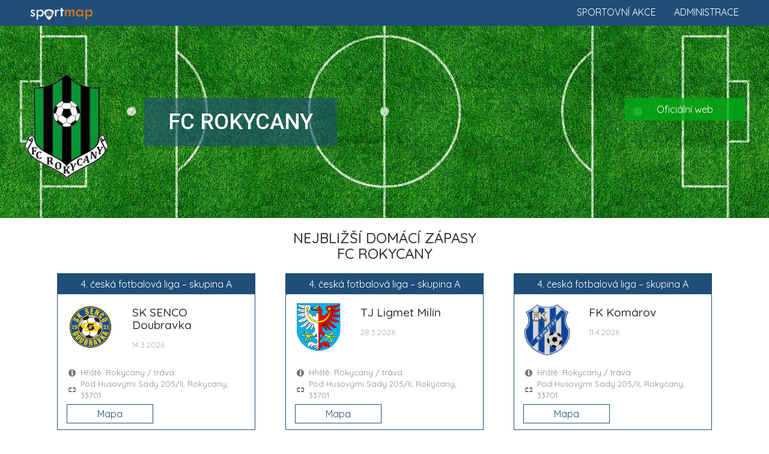

--- FILE ---
content_type: text/html; charset=UTF-8
request_url: https://www.sportmap.cz/club/fotbal/fc-rokycany
body_size: 9345
content:
<!DOCTYPE html>
<html lang="en">
  <head>
    <meta charset="utf-8">
	<meta name="robots" content="index, follow">
    <meta http-equiv="X-UA-Compatible" content="IE=edge">
    <meta name="viewport" content="width=device-width, initial-scale=1.0, maximum-scale=1.0, user-scalable=no">
    <meta name="description" content="Zažij sport živě! Vyhledej sportovní akce, vyber sport a jdi fandit." />
	<meta name="keywords" content="" />
	<meta name="seznam-wmt" content="Ut0KsYXE1qSL4YcmHA6SqHHKzU2q50Qf" />
    <title>Kalendář sportu 2026. Sportovní informace a sport akce.</title>
    <link href="https://www.sportmap.cz/css/bootstrap.min.css" rel="stylesheet">
    <link href="https://www.sportmap.cz/css/jquery.ui.css" rel="stylesheet">
    <link href="https://www.sportmap.cz/css/jquery.fancybox.css" rel="stylesheet">
	<link href="https://www.sportmap.cz/css/owl.carousel.min.css" rel="stylesheet">
    <link href="https://www.sportmap.cz/css/owl.theme.default.min.css" rel="stylesheet">
	<link href="https://www.sportmap.cz/css/style.sportmap.2.4.css" rel="stylesheet">
	<link href="https://www.sportmap.cz/css/style.sportmap.m.1.8.css" rel="stylesheet">
    <!--[if lt IE 9]>
      <script src="https://oss.maxcdn.com/html5shiv/3.7.3/html5shiv.min.js"></script>
      <script src="https://oss.maxcdn.com/respond/1.4.2/respond.min.js"></script>
    <![endif]-->
	<link rel="icon" href="https://www.sportmap.cz/favicon-black.ico" type="image/x-icon">
	<link rel="apple-touch-icon" href="https://www.sportmap.cz/iconset/sm-icon-152.png">   
	<meta name="theme-color" content="white"/>  
	<meta name="apple-mobile-web-app-capable" content="yes">  
	<meta name="apple-mobile-web-app-status-bar-style" content="black"> 
	<meta name="apple-mobile-web-app-title" content="Sportmap"> 
	<meta name="msapplication-TileImage" content="https://www.sportmap.cz/iconset/sm-icon-144.png">  
	<meta name="msapplication-TileColor" content="#FFFFFF">
	<link rel="manifest" href="https://www.sportmap.cz/pwa-manifest.json">
	<link href="https://fonts.googleapis.com/css?family=Quicksand:400,500,700|Roboto:400,400i,500,500i,900,900i&amp;subset=latin-ext" rel="stylesheet">
	<!-- Leaflet.js for OpenStreetMap -->
	<link rel="stylesheet" href="https://unpkg.com/leaflet@1.9.4/dist/leaflet.css" integrity="sha256-p4NxAoJBhIIN+hmNHrzRCf9tD/miZyoHS5obTRR9BMY=" crossorigin=""/>
	<script src="https://unpkg.com/leaflet@1.9.4/dist/leaflet.js" integrity="sha256-20nQCchB9co0qIjJZRGuk2/Z9VM+kNiyxNV1lvTlZBo=" crossorigin=""></script>
	<!-- Leaflet MarkerCluster plugin -->
	<link rel="stylesheet" href="https://unpkg.com/leaflet.markercluster@1.4.1/dist/MarkerCluster.css" />
	<link rel="stylesheet" href="https://unpkg.com/leaflet.markercluster@1.4.1/dist/MarkerCluster.Default.css" />
	<script src="https://unpkg.com/leaflet.markercluster@1.4.1/dist/leaflet.markercluster.js"></script>
	<!-- Global site tag (gtag.js) - Google Analytics -->
	<script async src="https://www.googletagmanager.com/gtag/js?id=UA-128281177-1"></script>
	<script data-ad-client="ca-pub-8769316741542039" async src="https://pagead2.googlesyndication.com/pagead/js/adsbygoogle.js"></script>
	<script>
	  window.dataLayer = window.dataLayer || [];
	  function gtag(){dataLayer.push(arguments);}
	  gtag('js', new Date());
	  gtag('config', 'UA-128281177-1');
	  gtag('config', 'AW-1070222683');
	</script>
  </head>
<body>
	<script type="text/javascript">var webRootUrl='https://www.sportmap.cz/';</script>  
	
	
	<div class="sm_Top_line">  
		<a href="https://www.sportmap.cz/" class="mainLogo">
			<img src="https://www.sportmap.cz/sportmap-logo-w.png" title="Sportmap.cz" />
		</a>
		<a href="https://www.sportmap.cz/zadej-akci/" class="homeRLink">Administrace</a>
		<a href="https://www.sportmap.cz/" class="homeRLink">Sportovní akce</a>
		<div class="clear"></div>
	</div>
	<div class="contMH">
	<div class="sm_clubHead" style="background-image:url('https://www.sportmap.cz/sport/fotbal/sport-klub/fotbal2-head.jpg');">
					<div class="clubHeadMain">
						<img src="https://www.sportmap.cz/sport/fotbal/sport-klub/fc-rokycany.png" class="clubLogo" />
						<div class="clubName">
							<h1>FC Rokycany</h1>
							
						</div>
					</div>
					<div class="rLinks">
					
					<a href="http://www.fcrokycany.cz/" target="_blank">Oficiální web</a>
					</div>
					<div class="clearfix"></div>
			</div><div class="container">
					<div class="detailH"><h3>Nejbližší domácí zápasy<br />FC Rokycany</h3></div><div id="hm_hmb1"><div class="col-md-4">
									<div class="specMatchBox">
										<div class="smbTop">
											<div class="compName">4. česká fotbalová liga –  skupina A</div>
											<div class="col-sm-4 cLogoBox"><img src="https://www.sportmap.cz/sport/fotbal/sport-klub/sk-doubravka.png" class="clubLogo" /></div>
											<div class="col-sm-8 cNameBox">
												<h3>SK SENCO Doubravka</h3>
												<span class="matchDate">14.3.2026</span>
											</div>
											<div class="clearfix"></div>
										</div>
										<div class="matchInfo">
											<div class="tInf">Hřiště: Rokycany / tráva</div>
											<div class="tPlace">Pod Husovými Sady 205/II, Rokycany, 33701</div>
										</div>
										<div class="matchButtons">
											
											<div class="col-sm-6"><a class="mMatchBtn" href="#" onclick="openMapMatchCard('2025002A2A1706');mapToMatch(13.59565,49.74684);scrollToMap();return false;">Mapa</a></div>
											<div class="clearfix"></div>
										</div>
									</div>
								</div><div class="col-md-4">
									<div class="specMatchBox">
										<div class="smbTop">
											<div class="compName">4. česká fotbalová liga –  skupina A</div>
											<div class="col-sm-4 cLogoBox"><img src="https://www.sportmap.cz/sport/fotbal/sport-klub/tj-milin.png" class="clubLogo" /></div>
											<div class="col-sm-8 cNameBox">
												<h3>TJ Ligmet Milín</h3>
												<span class="matchDate">28.3.2026</span>
											</div>
											<div class="clearfix"></div>
										</div>
										<div class="matchInfo">
											<div class="tInf">Hřiště: Rokycany / tráva</div>
											<div class="tPlace">Pod Husovými Sady 205/II, Rokycany, 33701</div>
										</div>
										<div class="matchButtons">
											
											<div class="col-sm-6"><a class="mMatchBtn" href="#" onclick="openMapMatchCard('2025002A2A1907');mapToMatch(13.59565,49.74684);scrollToMap();return false;">Mapa</a></div>
											<div class="clearfix"></div>
										</div>
									</div>
								</div><div class="col-md-4">
									<div class="specMatchBox">
										<div class="smbTop">
											<div class="compName">4. česká fotbalová liga –  skupina A</div>
											<div class="col-sm-4 cLogoBox"><img src="https://www.sportmap.cz/sport/fotbal/sport-klub/fk-komarov.png" class="clubLogo" /></div>
											<div class="col-sm-8 cNameBox">
												<h3>FK Komárov</h3>
												<span class="matchDate">11.4.2026</span>
											</div>
											<div class="clearfix"></div>
										</div>
										<div class="matchInfo">
											<div class="tInf">Hřiště: Rokycany / tráva</div>
											<div class="tPlace">Pod Husovými Sady 205/II, Rokycany, 33701</div>
										</div>
										<div class="matchButtons">
											
											<div class="col-sm-6"><a class="mMatchBtn" href="#" onclick="openMapMatchCard('2025002A2A2108');mapToMatch(13.59565,49.74684);scrollToMap();return false;">Mapa</a></div>
											<div class="clearfix"></div>
										</div>
									</div>
								</div><div class="clearfix"></div><div class="c"><span class="showNextsBtn" onclick="$(this).hide();showNexts('#hm_hmb2');"> </span></div></div><div id="hm_hmb2" style="display:none;"><div class="col-md-4">
									<div class="specMatchBox">
										<div class="smbTop">
											<div class="compName">3. česká liga dorostu U 19 – skupina A</div>
											<div class="col-sm-4 cLogoBox"><img src="https://www.sportmap.cz/sport/fotbal/sport-klub/cesky-lev-union-beroun.png" class="clubLogo" /></div>
											<div class="col-sm-8 cNameBox">
												<h3>Český lev - Union Beroun</h3>
												<span class="matchDate">7.3.2026</span>
											</div>
											<div class="clearfix"></div>
										</div>
										<div class="matchInfo">
											<div class="tInf">Hřiště: Pod Husovými sady / UMT</div>
											<div class="tPlace">Pod Husovými Sady 205/II, Rokycany, 33701</div>
										</div>
										<div class="matchButtons">
											
											<div class="col-sm-6"><a class="mMatchBtn" href="#" onclick="openMapMatchCard('2025002C3A1605');mapToMatch(13.59565,49.74684);scrollToMap();return false;">Mapa</a></div>
											<div class="clearfix"></div>
										</div>
									</div>
								</div><div class="col-md-4">
									<div class="specMatchBox">
										<div class="smbTop">
											<div class="compName">3. česká liga dorostu U 19 – skupina A</div>
											<div class="col-sm-4 cLogoBox"><img src="https://www.sportmap.cz/sport/fotbal/sport-klub/tj-jiskra-trebon.png" class="clubLogo" /></div>
											<div class="col-sm-8 cNameBox">
												<h3>TJ Jiskra Třeboň</h3>
												<span class="matchDate">21.3.2026</span>
											</div>
											<div class="clearfix"></div>
										</div>
										<div class="matchInfo">
											<div class="tInf">Hřiště: Pod Husovými sady / UMT</div>
											<div class="tPlace">Pod Husovými Sady 205/II, Rokycany, 33701</div>
										</div>
										<div class="matchButtons">
											
											<div class="col-sm-6"><a class="mMatchBtn" href="#" onclick="openMapMatchCard('2025002C3A1806');mapToMatch(13.59565,49.74684);scrollToMap();return false;">Mapa</a></div>
											<div class="clearfix"></div>
										</div>
									</div>
								</div><div class="col-md-4">
									<div class="specMatchBox">
										<div class="smbTop">
											<div class="compName">3. česká liga dorostu U 19 – skupina A</div>
											<div class="col-sm-4 cLogoBox"><img src="https://www.sportmap.cz/sport/fotbal/sport-klub/fk-prestice.png" class="clubLogo" /></div>
											<div class="col-sm-8 cNameBox">
												<h3>TJ Přeštice</h3>
												<span class="matchDate">4.4.2026</span>
											</div>
											<div class="clearfix"></div>
										</div>
										<div class="matchInfo">
											<div class="tInf">Hřiště: Pod Husovými sady / UMT</div>
											<div class="tPlace">Pod Husovými Sady 205/II, Rokycany, 33701</div>
										</div>
										<div class="matchButtons">
											
											<div class="col-sm-6"><a class="mMatchBtn" href="#" onclick="openMapMatchCard('2025002C3A2007');mapToMatch(13.59565,49.74684);scrollToMap();return false;">Mapa</a></div>
											<div class="clearfix"></div>
										</div>
									</div>
								</div><div class="clearfix"></div><div class="c"><span class="showNextsBtn" onclick="$(this).hide();showNexts('#hm_hmb3');"> </span></div></div><div id="hm_hmb3" style="display:none;"><div class="col-md-4">
									<div class="specMatchBox">
										<div class="smbTop">
											<div class="compName">3. česká liga dorostu U 17 – skupina A</div>
											<div class="col-sm-4 cLogoBox"><img src="https://www.sportmap.cz/sport/fotbal/sport-klub/cesky-lev-union-beroun.png" class="clubLogo" /></div>
											<div class="col-sm-8 cNameBox">
												<h3>Český lev - Union Beroun</h3>
												<span class="matchDate">7.3.2026</span>
											</div>
											<div class="clearfix"></div>
										</div>
										<div class="matchInfo">
											<div class="tInf">Hřiště: Pod Husovými sady / UMT</div>
											<div class="tPlace">Pod Husovými Sady 205/II, Rokycany, 33701</div>
										</div>
										<div class="matchButtons">
											
											<div class="col-sm-6"><a class="mMatchBtn" href="#" onclick="openMapMatchCard('2025002D3A1605');mapToMatch(13.59565,49.74684);scrollToMap();return false;">Mapa</a></div>
											<div class="clearfix"></div>
										</div>
									</div>
								</div><div class="col-md-4">
									<div class="specMatchBox">
										<div class="smbTop">
											<div class="compName">3. česká liga dorostu U 17 – skupina A</div>
											<div class="col-sm-4 cLogoBox"><img src="https://www.sportmap.cz/sport/fotbal/sport-klub/tj-jiskra-trebon.png" class="clubLogo" /></div>
											<div class="col-sm-8 cNameBox">
												<h3>TJ Jiskra Třeboň</h3>
												<span class="matchDate">21.3.2026</span>
											</div>
											<div class="clearfix"></div>
										</div>
										<div class="matchInfo">
											<div class="tInf">Hřiště: Pod Husovými sady / UMT</div>
											<div class="tPlace">Pod Husovými Sady 205/II, Rokycany, 33701</div>
										</div>
										<div class="matchButtons">
											
											<div class="col-sm-6"><a class="mMatchBtn" href="#" onclick="openMapMatchCard('2025002D3A1806');mapToMatch(13.59565,49.74684);scrollToMap();return false;">Mapa</a></div>
											<div class="clearfix"></div>
										</div>
									</div>
								</div><div class="col-md-4">
									<div class="specMatchBox">
										<div class="smbTop">
											<div class="compName">3. česká liga dorostu U 17 – skupina A</div>
											<div class="col-sm-4 cLogoBox"><img src="https://www.sportmap.cz/sport/fotbal/sport-klub/fk-prestice.png" class="clubLogo" /></div>
											<div class="col-sm-8 cNameBox">
												<h3>TJ Přeštice</h3>
												<span class="matchDate">4.4.2026</span>
											</div>
											<div class="clearfix"></div>
										</div>
										<div class="matchInfo">
											<div class="tInf">Hřiště: Pod Husovými sady / UMT</div>
											<div class="tPlace">Pod Husovými Sady 205/II, Rokycany, 33701</div>
										</div>
										<div class="matchButtons">
											
											<div class="col-sm-6"><a class="mMatchBtn" href="#" onclick="openMapMatchCard('2025002D3A2007');mapToMatch(13.59565,49.74684);scrollToMap();return false;">Mapa</a></div>
											<div class="clearfix"></div>
										</div>
									</div>
								</div></div></div><div class="container"><div class="detailH">
								<h3>Rozpis zápasů<br />FC Rokycany</h3>
								
							</div><div class="container">
						<div class="sm_List" id="sm_List">
						<ul class="sp"><li id="spL_parent_1" class="expanded"><div onclick="toggleTabCat(1);" title="FC Rokycany - rozpis soutěží"><span class="ocSymbol"></span><span class="rInfo">11 soutěží</span>FC Rokycany</div>
<ul class="cat" id="spL_child_1"><li id="spL_parent_1-1"><div onclick="toggleTabCat('1-1');" title="4. česká fotbalová liga –  skupina A - rozpis zápasů"><span class="ocSymbol"></span><span class="rInfo">6 zápasů</span><span class="orgU">Řídící komise pro Čechy - </span>4. česká fotbalová liga –  skupina A</div>
<ul class="match" id="spL_child_1-1"><li><div onclick="openMapMatchCard('2025002A2A1604');mapToMatch(14.3656,49.44267);scrollToMap();"><span class="ocSymbol"></span><span class="rInfo">8.3.2026 <strong>14:30</strong></span><span class="mSubject">FC ZVVZ Milevsko</span><span class="mParicipSep"> : </span><span class="mSubject">FC Rokycany</span></div></li>
<li><div onclick="openMapMatchCard('2025002A2A1706');mapToMatch(13.59565,49.74684);scrollToMap();"><span class="ocSymbol"></span><span class="rInfo">14.3.2026 <strong>14:30</strong></span><span class="mSubject">FC Rokycany</span><span class="mParicipSep"> : </span><span class="mSubject">SK SENCO Doubravka</span></div></li>
<li><div onclick="openMapMatchCard('2025002A2A1803');mapToMatch(13.31438,49.75769);scrollToMap();"><span class="ocSymbol"></span><span class="rInfo">21.3.2026 <strong>15:00</strong></span><span class="mSubject">FC KŘIMICE</span><span class="mParicipSep"> : </span><span class="mSubject">FC Rokycany</span></div></li>
<li><div onclick="openMapMatchCard('2025002A2A1907');mapToMatch(13.5958,49.74687);scrollToMap();"><span class="ocSymbol"></span><span class="rInfo">28.3.2026 <strong>15:00</strong></span><span class="mSubject">FC Rokycany</span><span class="mParicipSep"> : </span><span class="mSubject">TJ Ligmet Milín</span></div></li>
<li><div onclick="openMapMatchCard('2025002A2A2002');mapToMatch(13.32629,49.58162);scrollToMap();"><span class="ocSymbol"></span><span class="rInfo">4.4.2026 <strong>16:30</strong></span><span class="mSubject">TJ Přeštice</span><span class="mParicipSep"> : </span><span class="mSubject">FC Rokycany</span></div></li>
<li><div onclick="openMapMatchCard('2025002A2A2108');mapToMatch(13.59595,49.7469);scrollToMap();"><span class="ocSymbol"></span><span class="rInfo">11.4.2026 <strong>16:30</strong></span><span class="mSubject">FC Rokycany</span><span class="mParicipSep"> : </span><span class="mSubject">FK Komárov</span></div></li>
</ul>
</li>
<li id="spL_parent_1-2"><div onclick="toggleTabCat('1-2');" title="3. česká liga dorostu U 19 – skupina A - rozpis zápasů"><span class="ocSymbol"></span><span class="rInfo">6 zápasů</span><span class="orgU">Řídící komise pro Čechy - </span>3. česká liga dorostu U 19 – skupina A</div>
<ul class="match" id="spL_child_1-2"><li><div onclick="openMapMatchCard('2025002C3A1605');mapToMatch(13.5961,49.74693);scrollToMap();"><span class="ocSymbol"></span><span class="rInfo">7.3.2026 <strong>14:30</strong></span><span class="mSubject">FC Rokycany</span><span class="mParicipSep"> : </span><span class="mSubject">Český lev - Union Beroun</span></div></li>
<li><div onclick="openMapMatchCard('2025002C3A1704');mapToMatch(15.01696,49.14223);scrollToMap();"><span class="ocSymbol"></span><span class="rInfo">14.3.2026 <strong>14:30</strong></span><span class="mSubject">FK JINDŘICHŮV HRADEC 1910</span><span class="mParicipSep"> : </span><span class="mSubject">FC Rokycany</span></div></li>
<li><div onclick="openMapMatchCard('2025002C3A1806');mapToMatch(13.59625,49.74696);scrollToMap();"><span class="ocSymbol"></span><span class="rInfo">21.3.2026 <strong>15:00</strong></span><span class="mSubject">FC Rokycany</span><span class="mParicipSep"> : </span><span class="mSubject">TJ Jiskra Třeboň</span></div></li>
<li><div onclick="openMapMatchCard('2025002C3A1903');mapToMatch(14.66359,49.41995);scrollToMap();"><span class="ocSymbol"></span><span class="rInfo">28.3.2026 <strong>10:15</strong></span><span class="mSubject">FC Táborsko B</span><span class="mParicipSep"> : </span><span class="mSubject">FC Rokycany</span></div></li>
<li><div onclick="openMapMatchCard('2025002C3A2007');mapToMatch(13.5964,49.74699);scrollToMap();"><span class="ocSymbol"></span><span class="rInfo">4.4.2026 <strong>16:30</strong></span><span class="mSubject">FC Rokycany</span><span class="mParicipSep"> : </span><span class="mSubject">TJ Přeštice</span></div></li>
<li><div onclick="openMapMatchCard('2025002C3A2102');mapToMatch(14.48865,48.93257);scrollToMap();"><span class="ocSymbol"></span><span class="rInfo">11.4.2026 <strong>10:00</strong></span><span class="mSubject">TJ Malše Roudné</span><span class="mParicipSep"> : </span><span class="mSubject">FC Rokycany</span></div></li>
</ul>
</li>
<li id="spL_parent_1-3"><div onclick="toggleTabCat('1-3');" title="3. česká liga dorostu U 17 – skupina A - rozpis zápasů"><span class="ocSymbol"></span><span class="rInfo">6 zápasů</span><span class="orgU">Řídící komise pro Čechy - </span>3. česká liga dorostu U 17 – skupina A</div>
<ul class="match" id="spL_child_1-3"><li><div onclick="openMapMatchCard('2025002D3A1605');mapToMatch(13.59655,49.74702);scrollToMap();"><span class="ocSymbol"></span><span class="rInfo">7.3.2026 <strong>14:30</strong></span><span class="mSubject">FC Rokycany</span><span class="mParicipSep"> : </span><span class="mSubject">Český lev - Union Beroun</span></div></li>
<li><div onclick="openMapMatchCard('2025002D3A1704');mapToMatch(15.01711,49.14226);scrollToMap();"><span class="ocSymbol"></span><span class="rInfo">14.3.2026 <strong>14:30</strong></span><span class="mSubject">FK JINDŘICHŮV HRADEC 1910</span><span class="mParicipSep"> : </span><span class="mSubject">FC Rokycany</span></div></li>
<li><div onclick="openMapMatchCard('2025002D3A1806');mapToMatch(13.5967,49.74705);scrollToMap();"><span class="ocSymbol"></span><span class="rInfo">21.3.2026 <strong>15:00</strong></span><span class="mSubject">FC Rokycany</span><span class="mParicipSep"> : </span><span class="mSubject">TJ Jiskra Třeboň</span></div></li>
<li><div onclick="openMapMatchCard('2025002D3A1903');mapToMatch(14.66374,49.41998);scrollToMap();"><span class="ocSymbol"></span><span class="rInfo">28.3.2026 <strong>15:00</strong></span><span class="mSubject">FC Táborsko B</span><span class="mParicipSep"> : </span><span class="mSubject">FC Rokycany</span></div></li>
<li><div onclick="openMapMatchCard('2025002D3A2007');mapToMatch(13.59685,49.74708);scrollToMap();"><span class="ocSymbol"></span><span class="rInfo">4.4.2026 <strong>16:30</strong></span><span class="mSubject">FC Rokycany</span><span class="mParicipSep"> : </span><span class="mSubject">TJ Přeštice</span></div></li>
<li><div onclick="openMapMatchCard('2025002D3A2102');mapToMatch(14.4888,48.9326);scrollToMap();"><span class="ocSymbol"></span><span class="rInfo">11.4.2026 <strong>12:15</strong></span><span class="mSubject">TJ Malše Roudné</span><span class="mParicipSep"> : </span><span class="mSubject">FC Rokycany</span></div></li>
</ul>
</li>
<li id="spL_parent_1-4"><div onclick="toggleTabCat('1-4');" title="2. ČLŽ U 15 –  A   9-16 - rozpis zápasů"><span class="ocSymbol"></span><span class="rInfo">6 zápasů</span><span class="orgU">Řídící komise pro Čechy - </span>2. ČLŽ U 15 –  A   9-16</div>
<ul class="match" id="spL_child_1-4"><li><div onclick="openMapMatchCard('2025002E7A0104');mapToMatch(13.597,49.74711);scrollToMap();"><span class="ocSymbol"></span><span class="rInfo">7.3.2026 <strong>14:30</strong></span><span class="mSubject">FC Rokycany</span><span class="mParicipSep"> : </span><span class="mSubject">SK Klatovy 1898</span></div></li>
<li><div onclick="openMapMatchCard('2025002E7A0202');mapToMatch(14.48895,48.93263);scrollToMap();"><span class="ocSymbol"></span><span class="rInfo">15.3.2026 <strong>10:00</strong></span><span class="mSubject">TJ Malše Roudné</span><span class="mParicipSep"> : </span><span class="mSubject">FC Rokycany</span></div></li>
<li><div onclick="openMapMatchCard('2025002E7A0303');mapToMatch(13.59715,49.74714);scrollToMap();"><span class="ocSymbol"></span><span class="rInfo">21.3.2026 <strong>15:00</strong></span><span class="mSubject">FC Rokycany</span><span class="mParicipSep"> : </span><span class="mSubject">SK SENCO Doubravka</span></div></li>
<li><div onclick="openMapMatchCard('2025002E7A0403');mapToMatch(14.89164,49.70271);scrollToMap();"><span class="ocSymbol"></span><span class="rInfo">29.3.2026 <strong>10:00</strong></span><span class="mSubject">FC Sellier & Bellot Vlašim</span><span class="mParicipSep"> : </span><span class="mSubject">FC Rokycany</span></div></li>
<li><div onclick="openMapMatchCard('2025002E7A0502');mapToMatch(13.5973,49.74717);scrollToMap();"><span class="ocSymbol"></span><span class="rInfo">4.4.2026 <strong>16:30</strong></span><span class="mSubject">FC Rokycany</span><span class="mParicipSep"> : </span><span class="mSubject">SK Strakonice 1908</span></div></li>
<li><div onclick="openMapMatchCard('2025002E7A0604');mapToMatch(13.69547,49.32043);scrollToMap();"><span class="ocSymbol"></span><span class="rInfo">11.4.2026 <strong>16:30</strong></span><span class="mSubject">FK Horažďovice</span><span class="mParicipSep"> : </span><span class="mSubject">FC Rokycany</span></div></li>
</ul>
</li>
<li id="spL_parent_1-5"><div onclick="toggleTabCat('1-5');" title="2. ČLŽ U 14 –  A   9-16 - rozpis zápasů"><span class="ocSymbol"></span><span class="rInfo">6 zápasů</span><span class="orgU">Řídící komise pro Čechy - </span>2. ČLŽ U 14 –  A   9-16</div>
<ul class="match" id="spL_child_1-5"><li><div onclick="openMapMatchCard('2025002E8A0104');mapToMatch(13.59745,49.7472);scrollToMap();"><span class="ocSymbol"></span><span class="rInfo">7.3.2026 <strong>14:30</strong></span><span class="mSubject">FC Rokycany</span><span class="mParicipSep"> : </span><span class="mSubject">SK Klatovy 1898</span></div></li>
<li><div onclick="openMapMatchCard('2025002E8A0202');mapToMatch(14.4891,48.93266);scrollToMap();"><span class="ocSymbol"></span><span class="rInfo">15.3.2026 <strong>12:00</strong></span><span class="mSubject">TJ Malše Roudné</span><span class="mParicipSep"> : </span><span class="mSubject">FC Rokycany</span></div></li>
<li><div onclick="openMapMatchCard('2025002E8A0303');mapToMatch(13.5976,49.74723);scrollToMap();"><span class="ocSymbol"></span><span class="rInfo">21.3.2026 <strong>15:00</strong></span><span class="mSubject">FC Rokycany</span><span class="mParicipSep"> : </span><span class="mSubject">SK SENCO Doubravka</span></div></li>
<li><div onclick="openMapMatchCard('2025002E8A0403');mapToMatch(14.89179,49.70274);scrollToMap();"><span class="ocSymbol"></span><span class="rInfo">29.3.2026 <strong>12:00</strong></span><span class="mSubject">FC Sellier & Bellot Vlašim</span><span class="mParicipSep"> : </span><span class="mSubject">FC Rokycany</span></div></li>
<li><div onclick="openMapMatchCard('2025002E8A0502');mapToMatch(13.59775,49.74726);scrollToMap();"><span class="ocSymbol"></span><span class="rInfo">4.4.2026 <strong>16:30</strong></span><span class="mSubject">FC Rokycany</span><span class="mParicipSep"> : </span><span class="mSubject">SK Strakonice 1908</span></div></li>
<li><div onclick="openMapMatchCard('2025002E8A0604');mapToMatch(13.69562,49.32046);scrollToMap();"><span class="ocSymbol"></span><span class="rInfo">11.4.2026 <strong>16:30</strong></span><span class="mSubject">FK Horažďovice</span><span class="mParicipSep"> : </span><span class="mSubject">FC Rokycany</span></div></li>
</ul>
</li>
<li id="spL_parent_1-6"><div onclick="toggleTabCat('1-6');" title="2. ČLŽ U 13 –  A   1-8 - rozpis zápasů"><span class="ocSymbol"></span><span class="rInfo">6 zápasů</span><span class="orgU">Řídící komise pro Čechy - </span>2. ČLŽ U 13 –  A   1-8</div>
<ul class="match" id="spL_child_1-6"><li><div onclick="openMapMatchCard('2025002F5A0101');mapToMatch(14.36213,50.05017);scrollToMap();"><span class="ocSymbol"></span><span class="rInfo">7.3.2026 <strong>14:30</strong></span><span class="mSubject">SK Motorlet Praha</span><span class="mParicipSep"> : </span><span class="mSubject">FC Rokycany</span></div></li>
<li><div onclick="openMapMatchCard('2025002F5A0201');mapToMatch(13.5979,49.74729);scrollToMap();"><span class="ocSymbol"></span><span class="rInfo">14.3.2026 <strong>14:30</strong></span><span class="mSubject">FC Rokycany</span><span class="mParicipSep"> : </span><span class="mSubject">FK Benešov</span></div></li>
<li><div onclick="openMapMatchCard('2025002F5A0301');mapToMatch(14.89194,49.70277);scrollToMap();"><span class="ocSymbol"></span><span class="rInfo">21.3.2026 <strong>10:00</strong></span><span class="mSubject">FC Sellier & Bellot Vlašim</span><span class="mParicipSep"> : </span><span class="mSubject">FC Rokycany</span></div></li>
<li><div onclick="openMapMatchCard('2025002F5A0401');mapToMatch(13.59805,49.74732);scrollToMap();"><span class="ocSymbol"></span><span class="rInfo">28.3.2026 <strong>15:00</strong></span><span class="mSubject">FC Rokycany</span><span class="mParicipSep"> : </span><span class="mSubject">SK Aritma Praha</span></div></li>
<li><div onclick="openMapMatchCard('2025002F5A0501');mapToMatch(13.39926,49.73823);scrollToMap();"><span class="ocSymbol"></span><span class="rInfo">4.4.2026 <strong>16:30</strong></span><span class="mSubject">SK PETŘÍN PLZEŇ</span><span class="mParicipSep"> : </span><span class="mSubject">FC Rokycany</span></div></li>
<li><div onclick="openMapMatchCard('2025002F5A0601');mapToMatch(13.5982,49.74735);scrollToMap();"><span class="ocSymbol"></span><span class="rInfo">11.4.2026 <strong>16:30</strong></span><span class="mSubject">FC Rokycany</span><span class="mParicipSep"> : </span><span class="mSubject">FC Táborsko</span></div></li>
</ul>
</li>
<li id="spL_parent_1-7"><div onclick="toggleTabCat('1-7');" title="2. ČLŽ U 12 –  A   1-8 - rozpis zápasů"><span class="ocSymbol"></span><span class="rInfo">6 zápasů</span><span class="orgU">Řídící komise pro Čechy - </span>2. ČLŽ U 12 –  A   1-8</div>
<ul class="match" id="spL_child_1-7"><li><div onclick="openMapMatchCard('2025002F6A0101');mapToMatch(14.36228,50.0502);scrollToMap();"><span class="ocSymbol"></span><span class="rInfo">7.3.2026 <strong>14:30</strong></span><span class="mSubject">SK Motorlet Praha</span><span class="mParicipSep"> : </span><span class="mSubject">FC Rokycany</span></div></li>
<li><div onclick="openMapMatchCard('2025002F6A0201');mapToMatch(13.59835,49.74738);scrollToMap();"><span class="ocSymbol"></span><span class="rInfo">14.3.2026 <strong>14:30</strong></span><span class="mSubject">FC Rokycany</span><span class="mParicipSep"> : </span><span class="mSubject">FK Benešov</span></div></li>
<li><div onclick="openMapMatchCard('2025002F6A0301');mapToMatch(14.89209,49.7028);scrollToMap();"><span class="ocSymbol"></span><span class="rInfo">21.3.2026 <strong>10:00</strong></span><span class="mSubject">FC Sellier & Bellot Vlašim</span><span class="mParicipSep"> : </span><span class="mSubject">FC Rokycany</span></div></li>
<li><div onclick="openMapMatchCard('2025002F6A0401');mapToMatch(13.5985,49.74741);scrollToMap();"><span class="ocSymbol"></span><span class="rInfo">28.3.2026 <strong>15:00</strong></span><span class="mSubject">FC Rokycany</span><span class="mParicipSep"> : </span><span class="mSubject">SK Aritma Praha</span></div></li>
<li><div onclick="openMapMatchCard('2025002F6A0501');mapToMatch(13.39941,49.73826);scrollToMap();"><span class="ocSymbol"></span><span class="rInfo">4.4.2026 <strong>16:30</strong></span><span class="mSubject">SK PETŘÍN PLZEŇ</span><span class="mParicipSep"> : </span><span class="mSubject">FC Rokycany</span></div></li>
<li><div onclick="openMapMatchCard('2025002F6A0601');mapToMatch(13.59865,49.74744);scrollToMap();"><span class="ocSymbol"></span><span class="rInfo">11.4.2026 <strong>16:30</strong></span><span class="mSubject">FC Rokycany</span><span class="mParicipSep"> : </span><span class="mSubject">FC Táborsko</span></div></li>
</ul>
</li>
<li id="spL_parent_1-8"><div onclick="toggleTabCat('1-8');" title="6.liga - rozpis zápasů"><span class="ocSymbol"></span><span class="rInfo">6 zápasů</span><span class="orgU">Plzeňský kraj - </span>6.liga</div>
<ul class="match" id="spL_child_1-8"><li><div onclick="openMapMatchCard('2025320A2A1604');mapToMatch(13.37444,49.98216);scrollToMap();"><span class="ocSymbol"></span><span class="rInfo">8.3.2026 <strong>14:30</strong></span><span class="mSubject">TJ Sokol Mladotice</span><span class="mParicipSep"> : </span><span class="mSubject">FC Rokycany B</span></div></li>
<li><div onclick="openMapMatchCard('2025320A2A1706');mapToMatch(13.5988,49.74747);scrollToMap();"><span class="ocSymbol"></span><span class="rInfo">15.3.2026 <strong>14:30</strong></span><span class="mSubject">FC Rokycany B</span><span class="mParicipSep"> : </span><span class="mSubject">TJ Sušice</span></div></li>
<li><div onclick="openMapMatchCard('2025320A2A1803');mapToMatch(13.48834,49.79603);scrollToMap();"><span class="ocSymbol"></span><span class="rInfo">22.3.2026 <strong>15:00</strong></span><span class="mSubject">FC Spartak Chrást</span><span class="mParicipSep"> : </span><span class="mSubject">FC Rokycany B</span></div></li>
<li><div onclick="openMapMatchCard('2025320A2A1907');mapToMatch(13.59895,49.7475);scrollToMap();"><span class="ocSymbol"></span><span class="rInfo">29.3.2026 <strong>15:00</strong></span><span class="mSubject">FC Rokycany B</span><span class="mParicipSep"> : </span><span class="mSubject">TJ START Tlumačov</span></div></li>
<li><div onclick="openMapMatchCard('2025320A2A2002');mapToMatch(13.40771,49.72283);scrollToMap();"><span class="ocSymbol"></span><span class="rInfo">5.4.2026 <strong>16:30</strong></span><span class="mSubject">SK SMÍCHOV PLZEŇ</span><span class="mParicipSep"> : </span><span class="mSubject">FC Rokycany B</span></div></li>
<li><div onclick="openMapMatchCard('2025320A2A2108');mapToMatch(13.5991,49.74753);scrollToMap();"><span class="ocSymbol"></span><span class="rInfo">12.4.2026 <strong>16:30</strong></span><span class="mSubject">FC Rokycany B</span><span class="mParicipSep"> : </span><span class="mSubject">TJ Dobřany</span></div></li>
</ul>
</li>
<li id="spL_parent_1-9"><div onclick="toggleTabCat('1-9');" title="KSD - skupina C - rozpis zápasů"><span class="ocSymbol"></span><span class="rInfo">1 zápas</span><span class="orgU">Plzeňský kraj - </span>KSD - skupina C</div>
<ul class="match" id="spL_child_1-9"><li><div onclick="openMapMatchCard('2025320C2C1304');mapToMatch(13.59925,49.74756);scrollToMap();"><span class="ocSymbol"></span><span class="rInfo">12.4.2026 <strong>10:00</strong></span><span class="mSubject">FC Rokycany B</span><span class="mParicipSep"> : </span><span class="mSubject">TJ Sokol Plasy</span></div></li>
</ul>
</li>
<li id="spL_parent_1-10"><div onclick="toggleTabCat('1-10');" title="O pohár PK U13 - nemistrovská soutěž - rozpis zápasů"><span class="ocSymbol"></span><span class="rInfo">3 zápasy</span><span class="orgU">Plzeňský kraj - </span>O pohár PK U13 - nemistrovská soutěž</div>
<ul class="match" id="spL_child_1-10"><li><div onclick="openMapMatchCard('2025320S1A0328');mapToMatch(13.51693,49.2274);scrollToMap();"><span class="ocSymbol"></span><span class="rInfo">8.4.2026 <strong>16:30</strong></span><span class="mSubject">TJ Sušice U12</span><span class="mParicipSep"> : </span><span class="mSubject">FC Rokycany</span></div></li>
<li><div onclick="openMapMatchCard('2025320S1A0329');mapToMatch(13.42712,49.68907);scrollToMap();"><span class="ocSymbol"></span><span class="rInfo">8.4.2026 <strong>17:00</strong></span><span class="mSubject">TJ Sokol Plzeň - Černice</span><span class="mParicipSep"> : </span><span class="mSubject">FC Rokycany</span></div></li>
<li><div onclick="openMapMatchCard('2025320S1A0330');mapToMatch(13.53858,49.57826);scrollToMap();"><span class="ocSymbol"></span><span class="rInfo">8.4.2026 <strong>17:30</strong></span><span class="mSubject">TJ Sokol Blovice</span><span class="mParicipSep"> : </span><span class="mSubject">FC Rokycany</span></div></li>
</ul>
</li>
<li id="spL_parent_1-11"><div onclick="toggleTabCat('1-11');" title="Zimní liga starší žáci - rozpis zápasů"><span class="ocSymbol"></span><span class="rInfo">2 zápasy</span><span class="orgU">Rokycany - </span>Zimní liga starší žáci</div>
<ul class="match" id="spL_child_1-11"><li><div onclick="openMapMatchCard('2025326P2A0405');mapToMatch(13.5994,49.74759);scrollToMap();"><span class="ocSymbol"></span><span class="rInfo">22.2.2026 <strong>11:20</strong></span><span class="mSubject">FC Rokycany U14</span><span class="mParicipSep"> : </span><span class="mSubject">Sportovní klub Břasy 1941, z. s.</span></div></li>
<li><div onclick="openMapMatchCard('2025326P2A0406');mapToMatch(13.75926,49.73653);scrollToMap();"><span class="ocSymbol"></span><span class="rInfo">22.2.2026 <strong>12:10</strong></span><span class="mSubject">TJ SPARTAK STRAŠICE, z.s.</span><span class="mParicipSep"> : </span><span class="mSubject">FC Rokycany U14</span></div></li>
</ul>
</li>
</ul>
</li>
</ul>
</div></div>
<div id="mapSource"><div id="mapSourceMatches">[{"match_id":"2025002A2A1604","match_hteam":"FC ZVVZ Milevsko, z.s.","match_detail":"Z\u00e1pas: FC ZVVZ Milevsko : FC Rokycany (8.3.2026 14:30)","match_field":"H\u0159i\u0161t\u011b: Letn\u00ed stadion tr\u00e1va","match_note":"","match_note_link":"","match_note_linkname":"","match_comp":"Sout\u011b\u017e: Fotbal - 4. \u010desk\u00e1 fotbalov\u00e1 liga \u2013  skupina A","match_lng":14.3656,"match_lat":49.44267,"markfn":"poi_fotbal.png","link_web":"","link_facebok":"","link_instagram":"","link_twitter":"","link_poster":""},{"match_id":"2025002A2A1706","match_hteam":"FC Rokycany","match_detail":"Z\u00e1pas: FC Rokycany : SK SENCO Doubravka (14.3.2026 14:30)","match_field":"H\u0159i\u0161t\u011b: Rokycany \/ tr\u00e1va","match_note":"","match_note_link":"","match_note_linkname":"","match_comp":"Sout\u011b\u017e: Fotbal - 4. \u010desk\u00e1 fotbalov\u00e1 liga \u2013  skupina A","match_lng":13.59565,"match_lat":49.74684,"markfn":"poi_fotbal.png","link_web":"","link_facebok":"","link_instagram":"","link_twitter":"","link_poster":""},{"match_id":"2025002A2A1803","match_hteam":"T\u011blocvi\u010dn\u00e1 jednota Sokol K\u0159imice","match_detail":"Z\u00e1pas: FC K\u0158IMICE : FC Rokycany (21.3.2026 15:00)","match_field":"H\u0159i\u0161t\u011b: K\u0159imice\/tr\u00e1va","match_note":"","match_note_link":"","match_note_linkname":"","match_comp":"Sout\u011b\u017e: Fotbal - 4. \u010desk\u00e1 fotbalov\u00e1 liga \u2013  skupina A","match_lng":13.31438,"match_lat":49.75769,"markfn":"poi_fotbal.png","link_web":"","link_facebok":"","link_instagram":"","link_twitter":"","link_poster":""},{"match_id":"2025002A2A1907","match_hteam":"FC Rokycany","match_detail":"Z\u00e1pas: FC Rokycany : TJ Ligmet Mil\u00edn (28.3.2026 15:00)","match_field":"H\u0159i\u0161t\u011b: Rokycany \/ tr\u00e1va","match_note":"","match_note_link":"","match_note_linkname":"","match_comp":"Sout\u011b\u017e: Fotbal - 4. \u010desk\u00e1 fotbalov\u00e1 liga \u2013  skupina A","match_lng":13.595799999999999,"match_lat":49.74687,"markfn":"poi_fotbal.png","link_web":"","link_facebok":"","link_instagram":"","link_twitter":"","link_poster":""},{"match_id":"2025002A2A2002","match_hteam":"T\u011blov\u00fdchovn\u00e1 jednota P\u0159e\u0161tice z. s.","match_detail":"Z\u00e1pas: TJ P\u0159e\u0161tice : FC Rokycany (4.4.2026 16:30)","match_field":"H\u0159i\u0161t\u011b: P\u0159e\u0161tice\/tr\u00e1va","match_note":"","match_note_link":"","match_note_linkname":"","match_comp":"Sout\u011b\u017e: Fotbal - 4. \u010desk\u00e1 fotbalov\u00e1 liga \u2013  skupina A","match_lng":13.32629,"match_lat":49.58162,"markfn":"poi_fotbal.png","link_web":"","link_facebok":"","link_instagram":"","link_twitter":"","link_poster":""},{"match_id":"2025002A2A2108","match_hteam":"FC Rokycany","match_detail":"Z\u00e1pas: FC Rokycany : FK Kom\u00e1rov (11.4.2026 16:30)","match_field":"H\u0159i\u0161t\u011b: Rokycany \/ tr\u00e1va","match_note":"","match_note_link":"","match_note_linkname":"","match_comp":"Sout\u011b\u017e: Fotbal - 4. \u010desk\u00e1 fotbalov\u00e1 liga \u2013  skupina A","match_lng":13.595949999999998,"match_lat":49.7469,"markfn":"poi_fotbal.png","link_web":"","link_facebok":"","link_instagram":"","link_twitter":"","link_poster":""},{"match_id":"2025002C3A1605","match_hteam":"FC Rokycany","match_detail":"Z\u00e1pas: FC Rokycany : \u010cesk\u00fd lev - Union Beroun (7.3.2026 14:30)","match_field":"H\u0159i\u0161t\u011b: Pod Husov\u00fdmi sady \/ UMT","match_note":"","match_note_link":"","match_note_linkname":"","match_comp":"Sout\u011b\u017e: Fotbal - 3. \u010desk\u00e1 liga dorostu U 19 \u2013 skupina A","match_lng":13.5961,"match_lat":49.74693,"markfn":"poi_fotbal.png","link_web":"","link_facebok":"","link_instagram":"","link_twitter":"","link_poster":""},{"match_id":"2025002C3A1704","match_hteam":"FK JIND\u0158ICH\u016eV HRADEC 1910 z.s.","match_detail":"Z\u00e1pas: FK JIND\u0158ICH\u016eV HRADEC 1910 : FC Rokycany (14.3.2026 14:30)","match_field":"H\u0159i\u0161t\u011b: Tyr\u0161\u016fv st.","match_note":"","match_note_link":"","match_note_linkname":"","match_comp":"Sout\u011b\u017e: Fotbal - 3. \u010desk\u00e1 liga dorostu U 19 \u2013 skupina A","match_lng":15.01696,"match_lat":49.14223,"markfn":"poi_fotbal.png","link_web":"","link_facebok":"","link_instagram":"","link_twitter":"","link_poster":""},{"match_id":"2025002C3A1806","match_hteam":"FC Rokycany","match_detail":"Z\u00e1pas: FC Rokycany : TJ Jiskra T\u0159ebo\u0148 (21.3.2026 15:00)","match_field":"H\u0159i\u0161t\u011b: Pod Husov\u00fdmi sady \/ UMT","match_note":"","match_note_link":"","match_note_linkname":"","match_comp":"Sout\u011b\u017e: Fotbal - 3. \u010desk\u00e1 liga dorostu U 19 \u2013 skupina A","match_lng":13.59625,"match_lat":49.74696,"markfn":"poi_fotbal.png","link_web":"","link_facebok":"","link_instagram":"","link_twitter":"","link_poster":""},{"match_id":"2025002C3A1903","match_hteam":"Fotbalov\u00fd klub T\u00e1borsko s. r. o.","match_detail":"Z\u00e1pas: FC T\u00e1borsko B : FC Rokycany (28.3.2026 10:15)","match_field":"H\u0159i\u0161t\u011b: SA Souken\u00edk \/ tr\u00e1va","match_note":"Pozn\u00e1mka: SA Souken\u00edk \/ UMT","match_note_link":"","match_note_linkname":"","match_comp":"Sout\u011b\u017e: Fotbal - 3. \u010desk\u00e1 liga dorostu U 19 \u2013 skupina A","match_lng":14.66359,"match_lat":49.41995,"markfn":"poi_fotbal.png","link_web":"","link_facebok":"","link_instagram":"","link_twitter":"","link_poster":""},{"match_id":"2025002C3A2007","match_hteam":"FC Rokycany","match_detail":"Z\u00e1pas: FC Rokycany : TJ P\u0159e\u0161tice (4.4.2026 16:30)","match_field":"H\u0159i\u0161t\u011b: Pod Husov\u00fdmi sady \/ UMT","match_note":"","match_note_link":"","match_note_linkname":"","match_comp":"Sout\u011b\u017e: Fotbal - 3. \u010desk\u00e1 liga dorostu U 19 \u2013 skupina A","match_lng":13.5964,"match_lat":49.74699,"markfn":"poi_fotbal.png","link_web":"","link_facebok":"","link_instagram":"","link_twitter":"","link_poster":""},{"match_id":"2025002C3A2102","match_hteam":"T\u011blov\u00fdchovn\u00e1 jednota Mal\u0161e Roudn\u00e9","match_detail":"Z\u00e1pas: TJ Mal\u0161e Roudn\u00e9 : FC Rokycany (11.4.2026 10:00)","match_field":"H\u0159i\u0161t\u011b: Roudn\u00e9 \/ tr\u00e1va","match_note":"","match_note_link":"","match_note_linkname":"","match_comp":"Sout\u011b\u017e: Fotbal - 3. \u010desk\u00e1 liga dorostu U 19 \u2013 skupina A","match_lng":14.48865,"match_lat":48.93257,"markfn":"poi_fotbal.png","link_web":"","link_facebok":"","link_instagram":"","link_twitter":"","link_poster":""},{"match_id":"2025002D3A1605","match_hteam":"FC Rokycany","match_detail":"Z\u00e1pas: FC Rokycany : \u010cesk\u00fd lev - Union Beroun (7.3.2026 14:30)","match_field":"H\u0159i\u0161t\u011b: Pod Husov\u00fdmi sady \/ UMT","match_note":"","match_note_link":"","match_note_linkname":"","match_comp":"Sout\u011b\u017e: Fotbal - 3. \u010desk\u00e1 liga dorostu U 17 \u2013 skupina A","match_lng":13.596549999999999,"match_lat":49.74702,"markfn":"poi_fotbal.png","link_web":"","link_facebok":"","link_instagram":"","link_twitter":"","link_poster":""},{"match_id":"2025002D3A1704","match_hteam":"FK JIND\u0158ICH\u016eV HRADEC 1910 z.s.","match_detail":"Z\u00e1pas: FK JIND\u0158ICH\u016eV HRADEC 1910 : FC Rokycany (14.3.2026 14:30)","match_field":"H\u0159i\u0161t\u011b: Tyr\u0161\u016fv st.","match_note":"","match_note_link":"","match_note_linkname":"","match_comp":"Sout\u011b\u017e: Fotbal - 3. \u010desk\u00e1 liga dorostu U 17 \u2013 skupina A","match_lng":15.017109999999999,"match_lat":49.14226,"markfn":"poi_fotbal.png","link_web":"","link_facebok":"","link_instagram":"","link_twitter":"","link_poster":""},{"match_id":"2025002D3A1806","match_hteam":"FC Rokycany","match_detail":"Z\u00e1pas: FC Rokycany : TJ Jiskra T\u0159ebo\u0148 (21.3.2026 15:00)","match_field":"H\u0159i\u0161t\u011b: Pod Husov\u00fdmi sady \/ UMT","match_note":"","match_note_link":"","match_note_linkname":"","match_comp":"Sout\u011b\u017e: Fotbal - 3. \u010desk\u00e1 liga dorostu U 17 \u2013 skupina A","match_lng":13.596699999999998,"match_lat":49.74705,"markfn":"poi_fotbal.png","link_web":"","link_facebok":"","link_instagram":"","link_twitter":"","link_poster":""},{"match_id":"2025002D3A1903","match_hteam":"Fotbalov\u00fd klub T\u00e1borsko s. r. o.","match_detail":"Z\u00e1pas: FC T\u00e1borsko B : FC Rokycany (28.3.2026 15:00)","match_field":"H\u0159i\u0161t\u011b: SA Souken\u00edk \/ tr\u00e1va","match_note":"","match_note_link":"","match_note_linkname":"","match_comp":"Sout\u011b\u017e: Fotbal - 3. \u010desk\u00e1 liga dorostu U 17 \u2013 skupina A","match_lng":14.663739999999999,"match_lat":49.41998,"markfn":"poi_fotbal.png","link_web":"","link_facebok":"","link_instagram":"","link_twitter":"","link_poster":""},{"match_id":"2025002D3A2007","match_hteam":"FC Rokycany","match_detail":"Z\u00e1pas: FC Rokycany : TJ P\u0159e\u0161tice (4.4.2026 16:30)","match_field":"H\u0159i\u0161t\u011b: Pod Husov\u00fdmi sady \/ UMT","match_note":"","match_note_link":"","match_note_linkname":"","match_comp":"Sout\u011b\u017e: Fotbal - 3. \u010desk\u00e1 liga dorostu U 17 \u2013 skupina A","match_lng":13.59685,"match_lat":49.74708,"markfn":"poi_fotbal.png","link_web":"","link_facebok":"","link_instagram":"","link_twitter":"","link_poster":""},{"match_id":"2025002D3A2102","match_hteam":"T\u011blov\u00fdchovn\u00e1 jednota Mal\u0161e Roudn\u00e9","match_detail":"Z\u00e1pas: TJ Mal\u0161e Roudn\u00e9 : FC Rokycany (11.4.2026 12:15)","match_field":"H\u0159i\u0161t\u011b: Roudn\u00e9 \/ tr\u00e1va","match_note":"","match_note_link":"","match_note_linkname":"","match_comp":"Sout\u011b\u017e: Fotbal - 3. \u010desk\u00e1 liga dorostu U 17 \u2013 skupina A","match_lng":14.4888,"match_lat":48.9326,"markfn":"poi_fotbal.png","link_web":"","link_facebok":"","link_instagram":"","link_twitter":"","link_poster":""},{"match_id":"2025002E7A0104","match_hteam":"FC Rokycany","match_detail":"Z\u00e1pas: FC Rokycany : SK Klatovy 1898 (7.3.2026 14:30)","match_field":"H\u0159i\u0161t\u011b: Rokycany UMT + UO","match_note":"","match_note_link":"","match_note_linkname":"","match_comp":"Sout\u011b\u017e: Fotbal - 2. \u010cL\u017d U 15 \u2013  A   9-16","match_lng":13.597,"match_lat":49.74711,"markfn":"poi_fotbal.png","link_web":"","link_facebok":"","link_instagram":"","link_twitter":"","link_poster":""},{"match_id":"2025002E7A0202","match_hteam":"T\u011blov\u00fdchovn\u00e1 jednota Mal\u0161e Roudn\u00e9","match_detail":"Z\u00e1pas: TJ Mal\u0161e Roudn\u00e9 : FC Rokycany (15.3.2026 10:00)","match_field":"H\u0159i\u0161t\u011b: Roudn\u00e9 \/ tr\u00e1va","match_note":"","match_note_link":"","match_note_linkname":"","match_comp":"Sout\u011b\u017e: Fotbal - 2. \u010cL\u017d U 15 \u2013  A   9-16","match_lng":14.488949999999999,"match_lat":48.932629999999996,"markfn":"poi_fotbal.png","link_web":"","link_facebok":"","link_instagram":"","link_twitter":"","link_poster":""},{"match_id":"2025002E7A0303","match_hteam":"FC Rokycany","match_detail":"Z\u00e1pas: FC Rokycany : SK SENCO Doubravka (21.3.2026 15:00)","match_field":"H\u0159i\u0161t\u011b: Rokycany UMT + UO","match_note":"","match_note_link":"","match_note_linkname":"","match_comp":"Sout\u011b\u017e: Fotbal - 2. \u010cL\u017d U 15 \u2013  A   9-16","match_lng":13.59715,"match_lat":49.74714,"markfn":"poi_fotbal.png","link_web":"","link_facebok":"","link_instagram":"","link_twitter":"","link_poster":""},{"match_id":"2025002E7A0403","match_hteam":"FC Sellier & Bellot Vla\u0161im,z.s.","match_detail":"Z\u00e1pas: FC Sellier & Bellot Vla\u0161im : FC Rokycany (29.3.2026 10:00)","match_field":"H\u0159i\u0161t\u011b: Vla\u0161im","match_note":"Pozn\u00e1mka: are\u00e1l Na Luk\u00e1ch UMT","match_note_link":"","match_note_linkname":"","match_comp":"Sout\u011b\u017e: Fotbal - 2. \u010cL\u017d U 15 \u2013  A   9-16","match_lng":14.89164,"match_lat":49.70271,"markfn":"poi_fotbal.png","link_web":"","link_facebok":"","link_instagram":"","link_twitter":"","link_poster":""},{"match_id":"2025002E7A0502","match_hteam":"FC Rokycany","match_detail":"Z\u00e1pas: FC Rokycany : SK Strakonice 1908 (4.4.2026 16:30)","match_field":"H\u0159i\u0161t\u011b: Rokycany UMT + UO","match_note":"","match_note_link":"","match_note_linkname":"","match_comp":"Sout\u011b\u017e: Fotbal - 2. \u010cL\u017d U 15 \u2013  A   9-16","match_lng":13.597299999999999,"match_lat":49.74717,"markfn":"poi_fotbal.png","link_web":"","link_facebok":"","link_instagram":"","link_twitter":"","link_poster":""},{"match_id":"2025002E7A0604","match_hteam":"Fotbalov\u00fd klub Hora\u017e\u010fovice, z.s.","match_detail":"Z\u00e1pas: FK Hora\u017e\u010fovice : FC Rokycany (11.4.2026 16:30)","match_field":"H\u0159i\u0161t\u011b: Hora\u017e\u010fovice\/tr\u00e1va","match_note":"","match_note_link":"","match_note_linkname":"","match_comp":"Sout\u011b\u017e: Fotbal - 2. \u010cL\u017d U 15 \u2013  A   9-16","match_lng":13.69547,"match_lat":49.32043,"markfn":"poi_fotbal.png","link_web":"","link_facebok":"","link_instagram":"","link_twitter":"","link_poster":""},{"match_id":"2025002E8A0104","match_hteam":"FC Rokycany","match_detail":"Z\u00e1pas: FC Rokycany : SK Klatovy 1898 (7.3.2026 14:30)","match_field":"H\u0159i\u0161t\u011b: Rokycany UMT + UO","match_note":"","match_note_link":"","match_note_linkname":"","match_comp":"Sout\u011b\u017e: Fotbal - 2. \u010cL\u017d U 14 \u2013  A   9-16","match_lng":13.597449999999998,"match_lat":49.7472,"markfn":"poi_fotbal.png","link_web":"","link_facebok":"","link_instagram":"","link_twitter":"","link_poster":""},{"match_id":"2025002E8A0202","match_hteam":"T\u011blov\u00fdchovn\u00e1 jednota Mal\u0161e Roudn\u00e9","match_detail":"Z\u00e1pas: TJ Mal\u0161e Roudn\u00e9 : FC Rokycany (15.3.2026 12:00)","match_field":"H\u0159i\u0161t\u011b: Roudn\u00e9 \/ tr\u00e1va","match_note":"","match_note_link":"","match_note_linkname":"","match_comp":"Sout\u011b\u017e: Fotbal - 2. \u010cL\u017d U 14 \u2013  A   9-16","match_lng":14.4891,"match_lat":48.93266,"markfn":"poi_fotbal.png","link_web":"","link_facebok":"","link_instagram":"","link_twitter":"","link_poster":""},{"match_id":"2025002E8A0303","match_hteam":"FC Rokycany","match_detail":"Z\u00e1pas: FC Rokycany : SK SENCO Doubravka (21.3.2026 15:00)","match_field":"H\u0159i\u0161t\u011b: Rokycany UMT + UO","match_note":"","match_note_link":"","match_note_linkname":"","match_comp":"Sout\u011b\u017e: Fotbal - 2. \u010cL\u017d U 14 \u2013  A   9-16","match_lng":13.5976,"match_lat":49.74723,"markfn":"poi_fotbal.png","link_web":"","link_facebok":"","link_instagram":"","link_twitter":"","link_poster":""},{"match_id":"2025002E8A0403","match_hteam":"FC Sellier & Bellot Vla\u0161im,z.s.","match_detail":"Z\u00e1pas: FC Sellier & Bellot Vla\u0161im : FC Rokycany (29.3.2026 12:00)","match_field":"H\u0159i\u0161t\u011b: Vla\u0161im","match_note":"Pozn\u00e1mka: are\u00e1l Na Luk\u00e1ch UMT","match_note_link":"","match_note_linkname":"","match_comp":"Sout\u011b\u017e: Fotbal - 2. \u010cL\u017d U 14 \u2013  A   9-16","match_lng":14.89179,"match_lat":49.702740000000006,"markfn":"poi_fotbal.png","link_web":"","link_facebok":"","link_instagram":"","link_twitter":"","link_poster":""},{"match_id":"2025002E8A0502","match_hteam":"FC Rokycany","match_detail":"Z\u00e1pas: FC Rokycany : SK Strakonice 1908 (4.4.2026 16:30)","match_field":"H\u0159i\u0161t\u011b: Rokycany UMT + UO","match_note":"","match_note_link":"","match_note_linkname":"","match_comp":"Sout\u011b\u017e: Fotbal - 2. \u010cL\u017d U 14 \u2013  A   9-16","match_lng":13.59775,"match_lat":49.74726,"markfn":"poi_fotbal.png","link_web":"","link_facebok":"","link_instagram":"","link_twitter":"","link_poster":""},{"match_id":"2025002E8A0604","match_hteam":"Fotbalov\u00fd klub Hora\u017e\u010fovice, z.s.","match_detail":"Z\u00e1pas: FK Hora\u017e\u010fovice : FC Rokycany (11.4.2026 16:30)","match_field":"H\u0159i\u0161t\u011b: Hora\u017e\u010fovice\/tr\u00e1va","match_note":"","match_note_link":"","match_note_linkname":"","match_comp":"Sout\u011b\u017e: Fotbal - 2. \u010cL\u017d U 14 \u2013  A   9-16","match_lng":13.69562,"match_lat":49.320460000000004,"markfn":"poi_fotbal.png","link_web":"","link_facebok":"","link_instagram":"","link_twitter":"","link_poster":""},{"match_id":"2025002F5A0101","match_hteam":"Sportovn\u00ed klub Motorlet Praha, spolek","match_detail":"Z\u00e1pas: SK Motorlet Praha : FC Rokycany (7.3.2026 14:30)","match_field":"H\u0159i\u0161t\u011b: FK Koso\u0159 - tr\u00e1va","match_note":"","match_note_link":"","match_note_linkname":"","match_comp":"Sout\u011b\u017e: Fotbal - 2. \u010cL\u017d U 13 \u2013  A   1-8","match_lng":14.36213,"match_lat":50.05017,"markfn":"poi_fotbal.png","link_web":"","link_facebok":"","link_instagram":"","link_twitter":"","link_poster":""},{"match_id":"2025002F5A0201","match_hteam":"FC Rokycany","match_detail":"Z\u00e1pas: FC Rokycany : FK Bene\u0161ov (14.3.2026 14:30)","match_field":"H\u0159i\u0161t\u011b: Rokycany","match_note":"","match_note_link":"","match_note_linkname":"","match_comp":"Sout\u011b\u017e: Fotbal - 2. \u010cL\u017d U 13 \u2013  A   1-8","match_lng":13.5979,"match_lat":49.74729,"markfn":"poi_fotbal.png","link_web":"","link_facebok":"","link_instagram":"","link_twitter":"","link_poster":""},{"match_id":"2025002F5A0301","match_hteam":"FC Sellier & Bellot Vla\u0161im,z.s.","match_detail":"Z\u00e1pas: FC Sellier & Bellot Vla\u0161im : FC Rokycany (21.3.2026 10:00)","match_field":"H\u0159i\u0161t\u011b: Koll\u00e1rova \/ tr\u00e1va","match_note":"Pozn\u00e1mka: Na Luk\u00e1ch UMT","match_note_link":"","match_note_linkname":"","match_comp":"Sout\u011b\u017e: Fotbal - 2. \u010cL\u017d U 13 \u2013  A   1-8","match_lng":14.89194,"match_lat":49.70277,"markfn":"poi_fotbal.png","link_web":"","link_facebok":"","link_instagram":"","link_twitter":"","link_poster":""},{"match_id":"2025002F5A0401","match_hteam":"FC Rokycany","match_detail":"Z\u00e1pas: FC Rokycany : SK Aritma Praha (28.3.2026 15:00)","match_field":"H\u0159i\u0161t\u011b: Rokycany","match_note":"","match_note_link":"","match_note_linkname":"","match_comp":"Sout\u011b\u017e: Fotbal - 2. \u010cL\u017d U 13 \u2013  A   1-8","match_lng":13.598049999999999,"match_lat":49.74732,"markfn":"poi_fotbal.png","link_web":"","link_facebok":"","link_instagram":"","link_twitter":"","link_poster":""},{"match_id":"2025002F5A0501","match_hteam":"SK PET\u0158\u00cdN PLZE\u0147 z.s.","match_detail":"Z\u00e1pas: SK PET\u0158\u00cdN PLZE\u0147 : FC Rokycany (4.4.2026 16:30)","match_field":"H\u0159i\u0161t\u011b: Pet\u0159\u00edn Plze\u0148 \/ UMT","match_note":"Pozn\u00e1mka: \u017d\u00e1dost o zm\u011bnu term\u00ednu.","match_note_link":"","match_note_linkname":"","match_comp":"Sout\u011b\u017e: Fotbal - 2. \u010cL\u017d U 13 \u2013  A   1-8","match_lng":13.39926,"match_lat":49.73823,"markfn":"poi_fotbal.png","link_web":"","link_facebok":"","link_instagram":"","link_twitter":"","link_poster":""},{"match_id":"2025002F5A0601","match_hteam":"FC Rokycany","match_detail":"Z\u00e1pas: FC Rokycany : FC T\u00e1borsko (11.4.2026 16:30)","match_field":"H\u0159i\u0161t\u011b: Rokycany","match_note":"","match_note_link":"","match_note_linkname":"","match_comp":"Sout\u011b\u017e: Fotbal - 2. \u010cL\u017d U 13 \u2013  A   1-8","match_lng":13.598199999999999,"match_lat":49.74735,"markfn":"poi_fotbal.png","link_web":"","link_facebok":"","link_instagram":"","link_twitter":"","link_poster":""},{"match_id":"2025002F6A0101","match_hteam":"Sportovn\u00ed klub Motorlet Praha, spolek","match_detail":"Z\u00e1pas: SK Motorlet Praha : FC Rokycany (7.3.2026 14:30)","match_field":"H\u0159i\u0161t\u011b: FK Koso\u0159 - tr\u00e1va","match_note":"","match_note_link":"","match_note_linkname":"","match_comp":"Sout\u011b\u017e: Fotbal - 2. \u010cL\u017d U 12 \u2013  A   1-8","match_lng":14.36228,"match_lat":50.050200000000004,"markfn":"poi_fotbal.png","link_web":"","link_facebok":"","link_instagram":"","link_twitter":"","link_poster":""},{"match_id":"2025002F6A0201","match_hteam":"FC Rokycany","match_detail":"Z\u00e1pas: FC Rokycany : FK Bene\u0161ov (14.3.2026 14:30)","match_field":"H\u0159i\u0161t\u011b: Rokycany","match_note":"","match_note_link":"","match_note_linkname":"","match_comp":"Sout\u011b\u017e: Fotbal - 2. \u010cL\u017d U 12 \u2013  A   1-8","match_lng":13.59835,"match_lat":49.74738,"markfn":"poi_fotbal.png","link_web":"","link_facebok":"","link_instagram":"","link_twitter":"","link_poster":""},{"match_id":"2025002F6A0301","match_hteam":"FC Sellier & Bellot Vla\u0161im,z.s.","match_detail":"Z\u00e1pas: FC Sellier & Bellot Vla\u0161im : FC Rokycany (21.3.2026 10:00)","match_field":"H\u0159i\u0161t\u011b: Koll\u00e1rova \/ tr\u00e1va","match_note":"Pozn\u00e1mka: Na Luk\u00e1ch UMT","match_note_link":"","match_note_linkname":"","match_comp":"Sout\u011b\u017e: Fotbal - 2. \u010cL\u017d U 12 \u2013  A   1-8","match_lng":14.892090000000001,"match_lat":49.7028,"markfn":"poi_fotbal.png","link_web":"","link_facebok":"","link_instagram":"","link_twitter":"","link_poster":""},{"match_id":"2025002F6A0401","match_hteam":"FC Rokycany","match_detail":"Z\u00e1pas: FC Rokycany : SK Aritma Praha (28.3.2026 15:00)","match_field":"H\u0159i\u0161t\u011b: Rokycany","match_note":"","match_note_link":"","match_note_linkname":"","match_comp":"Sout\u011b\u017e: Fotbal - 2. \u010cL\u017d U 12 \u2013  A   1-8","match_lng":13.5985,"match_lat":49.74741,"markfn":"poi_fotbal.png","link_web":"","link_facebok":"","link_instagram":"","link_twitter":"","link_poster":""},{"match_id":"2025002F6A0501","match_hteam":"SK PET\u0158\u00cdN PLZE\u0147 z.s.","match_detail":"Z\u00e1pas: SK PET\u0158\u00cdN PLZE\u0147 : FC Rokycany (4.4.2026 16:30)","match_field":"H\u0159i\u0161t\u011b: Pet\u0159\u00edn Plze\u0148 \/ UMT","match_note":"Pozn\u00e1mka: \u0158e\u0161\u00edme zm\u011bnu term\u00ednu.","match_note_link":"","match_note_linkname":"","match_comp":"Sout\u011b\u017e: Fotbal - 2. \u010cL\u017d U 12 \u2013  A   1-8","match_lng":13.39941,"match_lat":49.738260000000004,"markfn":"poi_fotbal.png","link_web":"","link_facebok":"","link_instagram":"","link_twitter":"","link_poster":""},{"match_id":"2025002F6A0601","match_hteam":"FC Rokycany","match_detail":"Z\u00e1pas: FC Rokycany : FC T\u00e1borsko (11.4.2026 16:30)","match_field":"H\u0159i\u0161t\u011b: Rokycany","match_note":"","match_note_link":"","match_note_linkname":"","match_comp":"Sout\u011b\u017e: Fotbal - 2. \u010cL\u017d U 12 \u2013  A   1-8","match_lng":13.59865,"match_lat":49.74744,"markfn":"poi_fotbal.png","link_web":"","link_facebok":"","link_instagram":"","link_twitter":"","link_poster":""},{"match_id":"2025320A2A1604","match_hteam":"T\u011blov\u00fdchovn\u00e1 jednota Sokol Mladotice, z.s.","match_detail":"Z\u00e1pas: TJ Sokol Mladotice : FC Rokycany B (8.3.2026 14:30)","match_field":"H\u0159i\u0161t\u011b: Mladotice\/tr\u00e1va","match_note":"Pozn\u00e1mka: N","match_note_link":"","match_note_linkname":"","match_comp":"Sout\u011b\u017e: Fotbal - 6.liga","match_lng":13.37444,"match_lat":49.98216,"markfn":"poi_fotbal.png","link_web":"","link_facebok":"","link_instagram":"","link_twitter":"","link_poster":""},{"match_id":"2025320A2A1706","match_hteam":"FC Rokycany","match_detail":"Z\u00e1pas: FC Rokycany B : TJ Su\u0161ice (15.3.2026 14:30)","match_field":"H\u0159i\u0161t\u011b: Rokycany\/tr\u00e1va","match_note":"","match_note_link":"","match_note_linkname":"","match_comp":"Sout\u011b\u017e: Fotbal - 6.liga","match_lng":13.598799999999999,"match_lat":49.74747,"markfn":"poi_fotbal.png","link_web":"","link_facebok":"","link_instagram":"","link_twitter":"","link_poster":""},{"match_id":"2025320A2A1803","match_hteam":"FC Spartak Chr\u00e1st z.s.","match_detail":"Z\u00e1pas: FC Spartak Chr\u00e1st : FC Rokycany B (22.3.2026 15:00)","match_field":"H\u0159i\u0161t\u011b: Chr\u00e1st\/tr\u00e1va","match_note":"Pozn\u00e1mka: N","match_note_link":"","match_note_linkname":"","match_comp":"Sout\u011b\u017e: Fotbal - 6.liga","match_lng":13.48834,"match_lat":49.79603,"markfn":"poi_fotbal.png","link_web":"","link_facebok":"","link_instagram":"","link_twitter":"","link_poster":""},{"match_id":"2025320A2A1907","match_hteam":"FC Rokycany","match_detail":"Z\u00e1pas: FC Rokycany B : TJ START Tluma\u010dov (29.3.2026 15:00)","match_field":"H\u0159i\u0161t\u011b: Rokycany\/tr\u00e1va","match_note":"","match_note_link":"","match_note_linkname":"","match_comp":"Sout\u011b\u017e: Fotbal - 6.liga","match_lng":13.598949999999999,"match_lat":49.7475,"markfn":"poi_fotbal.png","link_web":"","link_facebok":"","link_instagram":"","link_twitter":"","link_poster":""},{"match_id":"2025320A2A2002","match_hteam":"SK SM\u00cdCHOV PLZE\u0147 z.s.","match_detail":"Z\u00e1pas: SK SM\u00cdCHOV PLZE\u0147 : FC Rokycany B (5.4.2026 16:30)","match_field":"H\u0159i\u0161t\u011b: Sm\u00edchov\/tr\u00e1va","match_note":"","match_note_link":"","match_note_linkname":"","match_comp":"Sout\u011b\u017e: Fotbal - 6.liga","match_lng":13.40771,"match_lat":49.72283,"markfn":"poi_fotbal.png","link_web":"","link_facebok":"","link_instagram":"","link_twitter":"","link_poster":""},{"match_id":"2025320A2A2108","match_hteam":"FC Rokycany","match_detail":"Z\u00e1pas: FC Rokycany B : TJ Dob\u0159any (12.4.2026 16:30)","match_field":"H\u0159i\u0161t\u011b: Rokycany\/tr\u00e1va","match_note":"","match_note_link":"","match_note_linkname":"","match_comp":"Sout\u011b\u017e: Fotbal - 6.liga","match_lng":13.5991,"match_lat":49.74753,"markfn":"poi_fotbal.png","link_web":"","link_facebok":"","link_instagram":"","link_twitter":"","link_poster":""},{"match_id":"2025320C2C1304","match_hteam":"FC Rokycany","match_detail":"Z\u00e1pas: FC Rokycany B : TJ Sokol Plasy (12.4.2026 10:00)","match_field":"H\u0159i\u0161t\u011b: Rokycany \/ UMT","match_note":"","match_note_link":"","match_note_linkname":"","match_comp":"Sout\u011b\u017e: Fotbal - KSD - skupina C","match_lng":13.59925,"match_lat":49.74756,"markfn":"poi_fotbal.png","link_web":"","link_facebok":"","link_instagram":"","link_twitter":"","link_poster":""},{"match_id":"2025320S1A0328","match_hteam":"TJ Su\u0161ice, z.s.","match_detail":"Z\u00e1pas: TJ Su\u0161ice U12 : FC Rokycany (8.4.2026 16:30)","match_field":"H\u0159i\u0161t\u011b: Su\u0161ice\/tr\u00e1va","match_note":"","match_note_link":"","match_note_linkname":"","match_comp":"Sout\u011b\u017e: Fotbal - O poh\u00e1r PK U13 - nemistrovsk\u00e1 sout\u011b\u017e","match_lng":13.51693,"match_lat":49.2274,"markfn":"poi_fotbal.png","link_web":"","link_facebok":"","link_instagram":"","link_twitter":"","link_poster":""},{"match_id":"2025320S1A0329","match_hteam":"T\u011blocvi\u010dn\u00e1 jednota Sokol Plze\u0148 - \u010cernice","match_detail":"Z\u00e1pas: TJ Sokol Plze\u0148 - \u010cernice : FC Rokycany (8.4.2026 17:00)","match_field":"H\u0159i\u0161t\u011b: \u010cernice\/tr\u00e1va","match_note":"","match_note_link":"","match_note_linkname":"","match_comp":"Sout\u011b\u017e: Fotbal - O poh\u00e1r PK U13 - nemistrovsk\u00e1 sout\u011b\u017e","match_lng":13.42712,"match_lat":49.68907,"markfn":"poi_fotbal.png","link_web":"","link_facebok":"","link_instagram":"","link_twitter":"","link_poster":""},{"match_id":"2025320S1A0330","match_hteam":"T\u011blocvi\u010dn\u00e1 jednota Sokol Blovice","match_detail":"Z\u00e1pas: TJ Sokol Blovice : FC Rokycany (8.4.2026 17:30)","match_field":"H\u0159i\u0161t\u011b: Blovice\/tr\u00e1va","match_note":"","match_note_link":"","match_note_linkname":"","match_comp":"Sout\u011b\u017e: Fotbal - O poh\u00e1r PK U13 - nemistrovsk\u00e1 sout\u011b\u017e","match_lng":13.53858,"match_lat":49.57826,"markfn":"poi_fotbal.png","link_web":"","link_facebok":"","link_instagram":"","link_twitter":"","link_poster":""},{"match_id":"2025326P2A0405","match_hteam":"FC Rokycany","match_detail":"Z\u00e1pas: FC Rokycany U14 : Sportovn\u00ed klub B\u0159asy 1941, z. s. (22.2.2026 11:20)","match_field":"H\u0159i\u0161t\u011b: Hala \u0160\u0165\u00e1hlavy","match_note":"","match_note_link":"","match_note_linkname":"","match_comp":"Sout\u011b\u017e: Fotbal - Zimn\u00ed liga star\u0161\u00ed \u017e\u00e1ci","match_lng":13.5994,"match_lat":49.747589999999995,"markfn":"poi_fotbal.png","link_web":"","link_facebok":"","link_instagram":"","link_twitter":"","link_poster":""},{"match_id":"2025326P2A0406","match_hteam":"TJ SPARTAK STRA\u0160ICE, z.s.","match_detail":"Z\u00e1pas: TJ SPARTAK STRA\u0160ICE, z.s. : FC Rokycany U14 (22.2.2026 12:10)","match_field":"H\u0159i\u0161t\u011b: Hala \u0160\u0165\u00e1hlavy","match_note":"","match_note_link":"","match_note_linkname":"","match_comp":"Sout\u011b\u017e: Fotbal - Zimn\u00ed liga star\u0161\u00ed \u017e\u00e1ci","match_lng":13.75926,"match_lat":49.73653,"markfn":"poi_fotbal.png","link_web":"","link_facebok":"","link_instagram":"","link_twitter":"","link_poster":""}]</div>
<div id="mapSourceDistance">[{"center_lat":49.74684,"center_lng":13.59565}]</div></div></div><div class="container c">
							<div>
								<a href="https://www.sportmap.cz/zadej-akci/" target="_blank" class="pinkBtn admLnk">
									Přidej ZDARMA sportovní akci
								</a><br /><br />
							</div>
						</div><div class="sm_Map" id="sm_Map"></div><div class="container">
					<div class="sm_clubData">
						<div class="col-sm-6">
							<div class="clubHeading">
								<img src="https://www.sportmap.cz/sport/fotbal/sport-klub/fc-rokycany.png" class="clubLogo" />
								<div class="clubAddr">
									<h4>FC Rokycany</h4>
									Pod Husovými Sady 205/II, Rokycany, 33701
								</div>
								<div class="clearfix"></div>
							</div>
							<div class="clubContacts">
								<div class="ctWeb"><a href="http://www.fcrokycany.cz/" target="_blank">http://www.fcrokycany.cz/</a></div>
								
								<div class="ctMail">moulis.vaclav@email.cz</div>
								<div class="ctPhone">371722167</div>
							</div>
							<div class="blueTxt"><p><strong><p><b>Máte zájem hrát fotbal?</b></p></strong></p><p class="tInf"><p>Fotbalový klub <b>FC Rokycany</b> hraje fotbalové soutěže v kategorii mužů, dorostu a žáků. Přijďte se k nám podívat a zatrénovat si, nebo nás kontaktujte!</p></p><p class="tPhone">moulis.vaclav@email.cz</p></div>
						</div>
						<div class="col-sm-6">
							<div class="clubDetailTxt"><p><b>Fotbal Rokycany!</b></p><p>Fotbal dnes hraje ve sportu první housle. Chcete vyrazit na fotbalové utkání? Podpořte místní fotbalový klub <b>FC Rokycany</b>. Připravili jsme aktualizovaný rozpis jeho fotbalových zápasů, ale i všech dalších sportovních událostí. Stačí si vybrat.</p><p><b>FC Rokycany</b> byl založen v roce 1903 a je pravidelným účastníkem fotbalových soutěží. Mezi nejvyšší soutěž patří - <b>Řídící komise pro Čechy Fortuna Divize</b>.</p><p>Přemýšlíte, kdy a kam za sportem? <b>Rokycany</b> a okolí nabízí spoustu sportovních klání, u kterých můžete být. Vyhledejte <b>sportovní akce</b> ve vašem okolí v našem <b>kalendáři sportu</b>.</p></div>
						</div>
						<div class="clearfix"></div>
					</div>
				</div><div class="sm_clubSocialH">
							<div class="container"><div class="socialLinks">
									<a href="https://twitter.com/ceskarepre_cz" target="_blank"><img src="https://www.sportmap.cz/css/social-twitter.png" /></a>
									<a href="https://www.facebook.com/narodak" target="_blank"><img src="https://www.sportmap.cz/css/social-facebook.png" /></a>
									<a href="https://instagram.com/ceskarepre/" target="_blank"><img src="https://www.sportmap.cz/css/social-instagram.png" /></a>
									<a href="https://www.youtube.com/user/ceskarepre" target="_blank"><img src="https://www.sportmap.cz/css/social-youtube.png" /></a>
								</div>
								<div class="clearfix"></div>
						</div></div><div class="container"><div class="sm_clubOtherClubs"><div class="detailH">
								<h3>Fotbalové kluby</h3>
							</div><div id="oclubs_ccb1"><a href="https://www.sportmap.cz/club/fotbal/fk-dukla-nemcovice" class="otherClub">
									<img src="https://www.sportmap.cz/sport/fotbal/sport-klub/fk-dukla-nemcovice.png" /><br />
									FK Dukla Němčovice
								</a><a href="https://www.sportmap.cz/club/fotbal/tj-slavoj-myto" class="otherClub">
									<img src="https://www.sportmap.cz/sport/fotbal/sport-klub/tj-slavoj-myto.png" /><br />
									TJ Slavoj Mýto
								</a><a href="https://www.sportmap.cz/club/fotbal/tj-hradek" class="otherClub">
									<img src="https://www.sportmap.cz/sport/fotbal/sport-klub/tj-hradek.png" /><br />
									TJ Hrádek
								</a><a href="https://www.sportmap.cz/club/fotbal/sk-lisna-u-zbiroha" class="otherClub">
									<img src="https://www.sportmap.cz/sport/fotbal/sport-klub/sk-lisna-u-zbiroha.png" /><br />
									SK Líšná u Zbiroha
								</a><a href="https://www.sportmap.cz/club/fotbal/tj-mesto-zbiroh" class="otherClub">
									<img src="https://www.sportmap.cz/sport/fotbal/sport-klub/tj-mesto-zbiroh.png" /><br />
									TJ Město Zbiroh
								</a><div class="c"><span class="showNextsBtn" onclick="$(this).hide();showNexts('#oclubs_ccb2');"> </span></div></div><div id="oclubs_ccb2" style="display:none;"><a href="https://www.sportmap.cz/club/fotbal/afk-brezina" class="otherClub">
									<img src="https://www.sportmap.cz/sport/fotbal/sport-klub/afk-brezina.png" /><br />
									AFK Březina
								</a><a href="https://www.sportmap.cz/club/fotbal/tj-sokol-skomelno" class="otherClub">
									<img src="https://www.sportmap.cz/sport/fotbal/sport-klub/tj-sokol-skomelno.png" /><br />
									TJ Sokol Skomelno
								</a><a href="https://www.sportmap.cz/club/fotbal/tj-sokol-radnice" class="otherClub">
									<img src="https://www.sportmap.cz/sport/fotbal/sport-klub/tj-sokol-radnice.png" /><br />
									TJ Sokol Radnice
								</a><a href="https://www.sportmap.cz/club/fotbal/fk-kohouti-rokycany" class="otherClub">
									<img src="https://www.sportmap.cz/sport/fotbal/sport-klub/fk-kohouti-rokycany.png" /><br />
									FK Kohouti Rokycany
								</a><a href="https://www.sportmap.cz/club/fotbal/sk-brasy" class="otherClub">
									<img src="https://www.sportmap.cz/sport/fotbal/sport-klub/sk-brasy.png" /><br />
									SK Primalex Břasy
								</a><div class="c"><span class="showNextsBtn" onclick="$(this).hide();showNexts('#oclubs_ccb3');"> </span></div></div><div id="oclubs_ccb3" style="display:none;"><a href="https://www.sportmap.cz/club/fotbal/tj-sokol-rakova" class="otherClub">
									<img src="https://www.sportmap.cz/sport/fotbal/sport-klub/tj-sokol-rakova.png" /><br />
									TJ Sokol Raková
								</a><a href="https://www.sportmap.cz/club/fotbal/tj-spartak-strasice" class="otherClub">
									<img src="https://www.sportmap.cz/sport/fotbal/sport-klub/tj-spartak-strasice.png" /><br />
									TJ Spartak Strašice
								</a><a href="https://www.sportmap.cz/club/fotbal/fc-cheznovice" class="otherClub">
									<img src="https://www.sportmap.cz/sport/fotbal/sport-klub/fc-cheznovice.png" /><br />
									FC Cheznovice 96
								</a><a href="https://www.sportmap.cz/club/fotbal/tj-sokol-lhota-pod-radcem" class="otherClub">
									<img src="https://www.sportmap.cz/sport/fotbal/sport-klub/tj-sokol-lhota-pod-radcem.png" /><br />
									TJ Sokol Lhota pod Radčem
								</a><a href="https://www.sportmap.cz/club/fotbal/fc-mirosov" class="otherClub">
									<img src="https://www.sportmap.cz/sport/fotbal/sport-klub/fc-mirosov.png" /><br />
									FC Mirošov
								</a><div class="c"><span class="showNextsBtn" onclick="$(this).hide();showNexts('#oclubs_ccb4');"> </span></div></div><div id="oclubs_ccb4" style="display:none;"><a href="https://www.sportmap.cz/club/fotbal/fc-teskov" class="otherClub">
									<img src="https://www.sportmap.cz/sport/fotbal/sport-klub/fc-teskov.png" /><br />
									TJ FC Těškov
								</a><a href="https://www.sportmap.cz/club/fotbal/tj-cechie-prikosice" class="otherClub">
									<img src="https://www.sportmap.cz/sport/fotbal/sport-klub/tj-cechie-prikosice.png" /><br />
									TJ Čechie Příkosice
								</a><a href="https://www.sportmap.cz/club/fotbal/tj-sokol-dobriv" class="otherClub">
									<img src="https://www.sportmap.cz/sport/fotbal/sport-klub/tj-sokol-dobriv.png" /><br />
									TJ Sokol Dobřív
								</a><a href="https://www.sportmap.cz/club/fotbal/tj-holoubkov" class="otherClub">
									<img src="https://www.sportmap.cz/sport/fotbal/sport-klub/tj-holoubkov.png" /><br />
									TJ Holoubkov
								</a><a href="https://www.sportmap.cz/club/fotbal/tj-slavie-kakejcov" class="otherClub">
									<img src="https://www.sportmap.cz/sport/fotbal/sport-klub/tj-slavie-kakejcov.png" /><br />
									TJ Slávie Kakejcov
								</a><div class="c"><span class="showNextsBtn" onclick="$(this).hide();showNexts('#oclubs_ccb5');"> </span></div></div><div id="oclubs_ccb5" style="display:none;"><a href="https://www.sportmap.cz/club/fotbal/fk-volduchy" class="otherClub">
									<img src="https://www.sportmap.cz/sport/fotbal/sport-klub/fk-volduchy.png" /><br />
									FK Volduchy
								</a></div></div></div><div class="container"><br /><br /><div class="c">
							<input type="text" name="clbscrh" value="" id="inp_clb_srch" placeholder="Vyhledejte sportovní klub" />
							<br />
							<br />
							<p>Na <a href="https://www.sportmap.cz/">sportmap.cz</a> denně vkládáme sportovní informace a aktualizujeme rozpis zápasů pro všechny sportovní kluby. 
								V databázi máme 62188 klubů, které jsou připraveny pro vyhledání.
								- Na hlavní straně <a href="https://www.sportmap.cz/">sportmap.cz</a> můžete vyhledat pomocí zadání adresy všechny sportovní akce ve vaší blízkosti. 
								Chcete přidat vlastní sportovní akci? Využijte zdarma naší <a href="https://www.sportmap.cz/zadej-akci/">ADMINISTRACI</a> pro sportovní akce.
							</p>
						</div></div>	</div>
	
	
	<div class="sm_Foot clubFoot">
		Pořádáte sportovní akce ve vašem městě. Na <a href="https://www.sportmap.cz/">sportmap.cz</a> můžete přidat sportovní akci <strong>ZDARMA</strong>. 
		Více informací získáte zde: <a href="https://www.sportmap.cz/zadej-akci/" target="_blank"><strong>ADMINISTRACE SPORTOVNÍ AKCE</strong></a>
		<br /><br />
		Chcete nás pozvat na pivo, upozornit na chybu,<br />
		nebo poděkovat za dobře odvedenou práci .. <br />
		napište nám.. <a href="mailto:info@sportmap.cz">info@sportmap.cz</a><br />
		<br />
		– nemusíš pořád sportovat .. jdi fandit -
		<br /><br />
		<div class="socials">
			<a href="https://www.facebook.com/Sportmap32/" title="Facebook" target="_blank">
				<img src="https://www.sportmap.cz/css/social-page_facebook.png" title="Facebook" />
			</a>
			<a href="https://www.instagram.com/sportmap.cz/" title="Instagram" target="_blank">
				<img src="https://www.sportmap.cz/css/social-page_instagram.png" title="Instagram" />
			</a>
			<a href="https://twitter.com/sportmapCZ" title="Twitter" target="_blank">
				<img src="https://www.sportmap.cz/css/social-page_twitter.png" title="Twitter" />
			</a>
		</div>
		<br /><br />
		<a href="https://www.sportmap.cz/page/o-aplikaci">Sport kalendář</a> | 
		<a href="https://www.sportmap.cz/page/obchodni-podminky">Obchodní podmínky</a> | 
		<a href="https://www.sportmap.cz/page/ochrana-osobnich-udaju">GDPR</a> | 
		Kontakty: info@sportmap.cz | www.sportmap.cz <br />
		Copyright &copy; sportmap2026	</div>
	
	<script src="https://www.sportmap.cz/js/jquery.1.12.4.min.js"></script>
    <script src="https://www.sportmap.cz/js/bootstrap.min.js"></script>
	<script src="https://www.sportmap.cz/js/jquery-ui.1.12.1.js"></script>
	<script src="https://www.sportmap.cz/js/jquery.fancybox.js"></script>
	<script src="https://www.sportmap.cz/js/owl.carousel.js"></script>
    <script src="https://www.sportmap.cz/js/scripts.sportmap.osm.js"></script>
	<script src="https://www.sportmap.cz/pwa_sportmap_main.js"></script>
		  </body>
</html>

--- FILE ---
content_type: text/html; charset=utf-8
request_url: https://www.google.com/recaptcha/api2/aframe
body_size: 183
content:
<!DOCTYPE HTML><html><head><meta http-equiv="content-type" content="text/html; charset=UTF-8"></head><body><script nonce="c0TowWTVWmwHFWVQ6LtYXA">/** Anti-fraud and anti-abuse applications only. See google.com/recaptcha */ try{var clients={'sodar':'https://pagead2.googlesyndication.com/pagead/sodar?'};window.addEventListener("message",function(a){try{if(a.source===window.parent){var b=JSON.parse(a.data);var c=clients[b['id']];if(c){var d=document.createElement('img');d.src=c+b['params']+'&rc='+(localStorage.getItem("rc::a")?sessionStorage.getItem("rc::b"):"");window.document.body.appendChild(d);sessionStorage.setItem("rc::e",parseInt(sessionStorage.getItem("rc::e")||0)+1);localStorage.setItem("rc::h",'1769763920360');}}}catch(b){}});window.parent.postMessage("_grecaptcha_ready", "*");}catch(b){}</script></body></html>